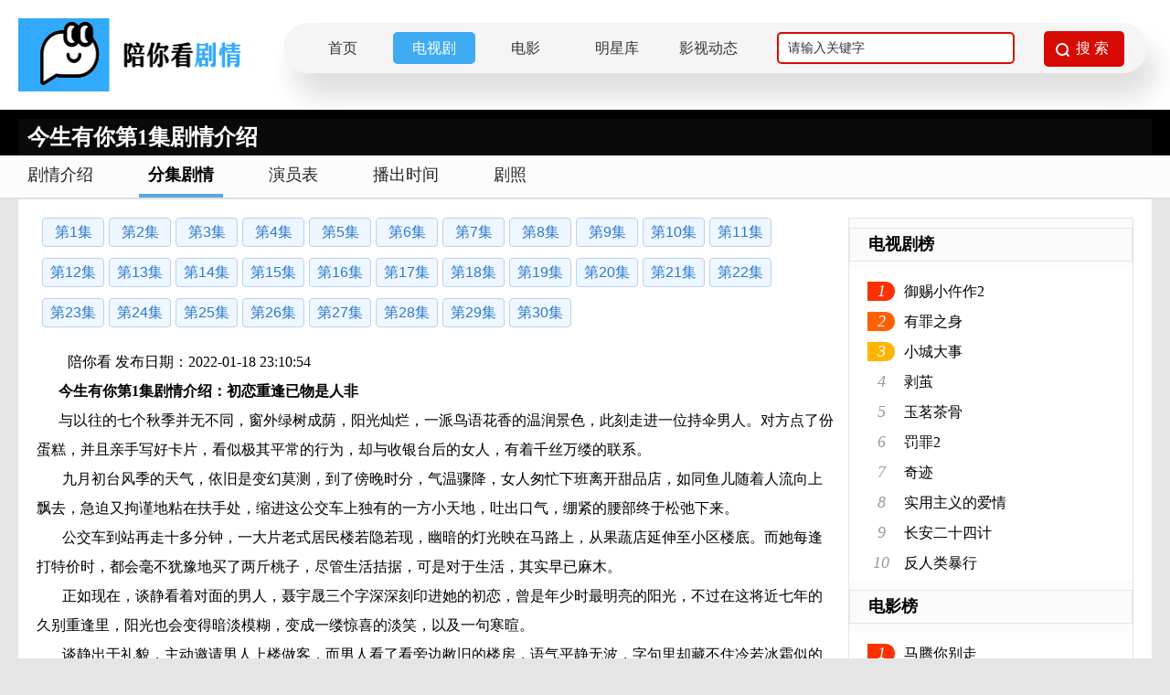

--- FILE ---
content_type: text/html; charset=utf-8
request_url: https://www.pnkds.com/drama/465/episode/12087.html
body_size: 6911
content:
<input name='count_number' type='hidden' value=2744><!doctype html>
<html>
<head>
<meta http-equiv="Content-Type" content="text/html; charset=utf-8"/>
<title>今生有你第1集剧情介绍_电视剧_陪你看剧情网</title>
<meta name="keywords" content="今生有你剧情介绍,今生有你剧情,今生有你剧情分集介绍"/>
<meta name="description" content="今生有你剧情：今生有你第1集剧情介绍：初恋重逢已物是人非与以往的七个秋季并无不同，窗外绿树成荫，阳光灿烂，一派鸟语花香的温润景色，此刻走进一位持伞男人。对方点了份蛋糕，并且亲手写好卡片，看似极其平常的行为，却与收银台后的女人，有着千丝万缕的联系。九月初台风季的天气，依旧是变幻莫测，到了傍晚时分，气温骤降，女人匆忙下班离开甜品店，如同鱼儿随着人流向上飘去，急迫又拘谨地粘在扶手处，缩进这公交车上独有的一方小天地，吐....."/>
<link rel="shortcut icon" type="image/x-icon" href="/favicon.ico"/>
<link rel="stylesheet" href="/static/css/index.css"/>
<script type="text/javascript" src="/static/js/jquery.min.js"></script>
<script type="text/javascript" src="/static/layui/layui.all.js"></script>
</head>
<body>
<div class="pnk-head">
  <div class="pnk-head-box">
    <div class="pnk-logo fl"><a href="/" title="陪你看剧情网"><img src="/static/images/logo.png" alt="陪你看剧情网"/></a></div>
        <div class="pnk-menu-width">
            <ul>
                <li><a href="/">首页</a></li>
                <li><a href="https://www.pnkds.com/drama">电视剧</a></li>
                <li><a href="https://www.pnkds.com/movie">电影</a></li>
                <li><a href="https://www.pnkds.com/star">明星库</a></li>
                <li><a href="https://www.pnkds.com/article">影视动态</a></li>  				    <div class="pnk-search fr">
      <form action="/query" method="get" onsubmit="return checkKey();">
        <input autocomplete="off" name="keys" type="text" class="pnk-search-keyword" value="请输入关键字" onfocus="if(this.value=='请输入关键字'){this.value='';}" onblur="if(this.value==''){this.value='请输入关键字';}">
        <div class="pnk-search-submit">
          <input type="submit" value="搜 索" class="pnk-search-btn">
        </div>
      </form>
    </div>
            </ul>
        </div>

  </div>
</div>
<div class="clear"></div>

<div class="pnk-xqy">  <div class="page-content" style="position:relative;height:50px">
    <div class="topic_mask">
      <div class="white mr15 fl">
        <h1 class="fl font24">今生有你第1集剧情介绍</h1>
      </div>
    </div>
  </div>
   </div>
<div class="clear"></div>
<div class="menu_div">
	<dl class="menu_tab clear">
    	<dd><a href="https://www.pnkds.com/drama/465.html" title="今生有你剧情介绍">剧情介绍</a></dd>
		<dd class="cur"><a href="https://www.pnkds.com/drama/episode/465.html" title="今生有你分集剧情介绍">分集剧情</a></dd>
		<dd><a href="https://www.pnkds.com/drama/actor/465.html" title="今生有你演员表">演员表</a></dd>
		<dd><a href="https://www.pnkds.com/drama/playingtime/465.html" title="今生有你播出时间">播出时间</a></dd>
		<dd><a href="https://www.pnkds.com/drama/picture/465.html" title="今生有你剧照图片">剧照</a></dd>
	</dl>
</div>
<div class="pnk_content-text pd20">
  <div class="section-wrap">
      <div class="new_epi_lst">
		<input type="hidden" value="465---12087"> 
	  <a href="https://www.pnkds.com/drama/465/episode/12087.html" title="今生有你第1集剧情介绍">第1集</a>
		<input type="hidden" value="465---12090"> 
	  <a href="https://www.pnkds.com/drama/465/episode/12090.html" title="今生有你第2集剧情介绍">第2集</a>
		<input type="hidden" value="465---12091"> 
	  <a href="https://www.pnkds.com/drama/465/episode/12091.html" title="今生有你第3集剧情介绍">第3集</a>
		<input type="hidden" value="465---12095"> 
	  <a href="https://www.pnkds.com/drama/465/episode/12095.html" title="今生有你第4集剧情介绍">第4集</a>
		<input type="hidden" value="465---12096"> 
	  <a href="https://www.pnkds.com/drama/465/episode/12096.html" title="今生有你第5集剧情介绍">第5集</a>
		<input type="hidden" value="465---12097"> 
	  <a href="https://www.pnkds.com/drama/465/episode/12097.html" title="今生有你第6集剧情介绍">第6集</a>
		<input type="hidden" value="465---12098"> 
	  <a href="https://www.pnkds.com/drama/465/episode/12098.html" title="今生有你第7集剧情介绍">第7集</a>
		<input type="hidden" value="465---12099"> 
	  <a href="https://www.pnkds.com/drama/465/episode/12099.html" title="今生有你第8集剧情介绍">第8集</a>
		<input type="hidden" value="465---12127"> 
	  <a href="https://www.pnkds.com/drama/465/episode/12127.html" title="今生有你第9集剧情介绍">第9集</a>
		<input type="hidden" value="465---12128"> 
	  <a href="https://www.pnkds.com/drama/465/episode/12128.html" title="今生有你第10集剧情介绍">第10集</a>
		<input type="hidden" value="465---12129"> 
	  <a href="https://www.pnkds.com/drama/465/episode/12129.html" title="今生有你第11集剧情介绍">第11集</a>
		<input type="hidden" value="465---12130"> 
	  <a href="https://www.pnkds.com/drama/465/episode/12130.html" title="今生有你第12集剧情介绍">第12集</a>
		<input type="hidden" value="465---12158"> 
	  <a href="https://www.pnkds.com/drama/465/episode/12158.html" title="今生有你第13集剧情介绍">第13集</a>
		<input type="hidden" value="465---12159"> 
	  <a href="https://www.pnkds.com/drama/465/episode/12159.html" title="今生有你第14集剧情介绍">第14集</a>
		<input type="hidden" value="465---12168"> 
	  <a href="https://www.pnkds.com/drama/465/episode/12168.html" title="今生有你第15集剧情介绍">第15集</a>
		<input type="hidden" value="465---12192"> 
	  <a href="https://www.pnkds.com/drama/465/episode/12192.html" title="今生有你第16集剧情介绍">第16集</a>
		<input type="hidden" value="465---12210"> 
	  <a href="https://www.pnkds.com/drama/465/episode/12210.html" title="今生有你第17集剧情介绍">第17集</a>
		<input type="hidden" value="465---12211"> 
	  <a href="https://www.pnkds.com/drama/465/episode/12211.html" title="今生有你第18集剧情介绍">第18集</a>
		<input type="hidden" value="465---12234"> 
	  <a href="https://www.pnkds.com/drama/465/episode/12234.html" title="今生有你第19集剧情介绍">第19集</a>
		<input type="hidden" value="465---12235"> 
	  <a href="https://www.pnkds.com/drama/465/episode/12235.html" title="今生有你第20集剧情介绍">第20集</a>
		<input type="hidden" value="465---12260"> 
	  <a href="https://www.pnkds.com/drama/465/episode/12260.html" title="今生有你第21集剧情介绍">第21集</a>
		<input type="hidden" value="465---12261"> 
	  <a href="https://www.pnkds.com/drama/465/episode/12261.html" title="今生有你第22集剧情介绍">第22集</a>
		<input type="hidden" value="465---12262"> 
	  <a href="https://www.pnkds.com/drama/465/episode/12262.html" title="今生有你第23集剧情介绍">第23集</a>
		<input type="hidden" value="465---12263"> 
	  <a href="https://www.pnkds.com/drama/465/episode/12263.html" title="今生有你第24集剧情介绍">第24集</a>
		<input type="hidden" value="465---12320"> 
	  <a href="https://www.pnkds.com/drama/465/episode/12320.html" title="今生有你第25集剧情介绍">第25集</a>
		<input type="hidden" value="465---12321"> 
	  <a href="https://www.pnkds.com/drama/465/episode/12321.html" title="今生有你第26集剧情介绍">第26集</a>
		<input type="hidden" value="465---12343"> 
	  <a href="https://www.pnkds.com/drama/465/episode/12343.html" title="今生有你第27集剧情介绍">第27集</a>
		<input type="hidden" value="465---12349"> 
	  <a href="https://www.pnkds.com/drama/465/episode/12349.html" title="今生有你第28集剧情介绍">第28集</a>
		<input type="hidden" value="465---12376"> 
	  <a href="https://www.pnkds.com/drama/465/episode/12376.html" title="今生有你第29集剧情介绍">第29集</a>
		<input type="hidden" value="465---12377"> 
	  <a href="https://www.pnkds.com/drama/465/episode/12377.html" title="今生有你第30集剧情介绍">第30集</a>
	 </div>
		<div class="pnk-first-content">
            <p style="margin-left:34px;">陪你看 发布日期：2022-01-18 23:10:54</p>
      <p><strong>&nbsp; &nbsp; &nbsp; 今生有你第1集剧情介绍：初恋重逢已物是人非</strong></p><p>&nbsp; &nbsp; &nbsp; 与以往的七个秋季并无不同，窗外绿树成荫，阳光灿烂，一派鸟语花香的温润景色，此刻走进一位持伞男人。对方点了份蛋糕，并且亲手写好卡片，看似极其平常的行为，却与收银台后的女人，有着千丝万缕的联系。</p><p>&nbsp; &nbsp; &nbsp; &nbsp;九月初台风季的天气，依旧是变幻莫测，到了傍晚时分，气温骤降，女人匆忙下班离开甜品店，如同鱼儿随着人流向上飘去，急迫又拘谨地粘在扶手处，缩进这公交车上独有的一方小天地，吐出口气，绷紧的腰部终于松弛下来。</p><p>&nbsp; &nbsp; &nbsp; &nbsp;公交车到站再走十多分钟，一大片老式居民楼若隐若现，幽暗的灯光映在马路上，从果蔬店延伸至小区楼底。而她每逢打特价时，都会毫不犹豫地买了两斤桃子，尽管生活拮据，可是对于生活，其实早已麻木。</p><p>&nbsp; &nbsp; &nbsp; &nbsp;正如现在，谈静看着对面的男人，聂宇晟三个字深深刻印进她的初恋，曾是年少时最明亮的阳光，不过在这将近七年的久别重逢里，阳光也会变得暗淡模糊，变成一缕惊喜的淡笑，以及一句寒暄。</p><p>&nbsp; &nbsp; &nbsp; &nbsp;谈静出于礼貌，主动邀请男人上楼做客，而男人看了看旁边敝旧的楼房，语气平静无波，字句里却藏不住冷若冰霜似的刻薄，只有对于她已经结婚的事实，略有些许意外。直到聂宇晟转身离去，谈静故作镇定地双眸泛起涟漪，背后涔着冷汗，愣在原地良久，这才像没事人般敲开邻居王姨家门，一番感谢之余，便将儿子孙平接走。</p><p>&nbsp; &nbsp; &nbsp; &nbsp;今晚如期而至地下了场雨，淋得聂宇晟心烦意乱，隔了这么漫长的岁月，本以为会逐渐淡忘，可当白天认出那个熟悉的身影，还是忍不住跟上去，甚至买了份莫须有的蛋糕，故意写张“甜蜜”卡片，可他并不甜蜜，想来谈静亦是如此。</p><p>&nbsp; &nbsp; &nbsp; 正如了聂宇晟的意，谈静过得并不好，星星点点的万家灯火，永远都属于别人，而等待她的，只有冰冷漆黑的客厅，以及遍地狼藉。丈夫孙志军喝得烂醉如泥，浑身散发着腐臭，谈静强撑着疲倦身体开始清扫秽物，晾晒衣服，一次又一次地习以为常，等到忙完所有繁重家务，已是到了后半夜。</p><p>&nbsp; &nbsp; &nbsp; 权秘书跟着聂东远参加饭局，主谈苳远集团进军医疗的商业合作，顺便打电话通知聂宇晟，想让他这个心外科医生给些专业意见。聂宇晟对此毫无兴趣，直言自己不会插手，之所以过来，有部分原因是陪父亲吃顿饭，尽管有些心不在焉。</p><p>&nbsp; &nbsp; &nbsp; 第二天早上，谈静照常搭乘公交上班，补交了儿子的医药费，账户余额变得越来越少，令她有些焦虑。反观心外科室，方主任与聂宇晟发生观点分歧，他在主张给患者使用利尿剂的同时，并未考虑患者本身情况，然而接下来的突发情况，证实聂宇晟的判断完全没错。</p><p>&nbsp; &nbsp; &nbsp; 幸好聂宇晟处理及时得当，患者度过危险期，父母为此很是感激。反观谈静夜里回家时，发现丈夫一反常态地清醒，内心有种不好的预感。孙志军直接表明手头紧缺，急需一笔钱做生意，本想挪用儿子的手术费，但是遭到谈静的拒绝，于是出主意让她找聂宇晟借钱。</p><p><br/></p>      <p class="copyright">免责声明：以上内容源自网络，版权归原作者所有，如有侵犯您的原创版权请告知，我们将尽快删除相关内容。</p>
       </div>
    <div class="pnk-updown">
      <div style="text-align:center;margin-right:80px;"><a href="https://www.pnkds.com/drama/465/episode/12090.html" title="今生有你第2集" class="epino_btn">下一集&gt;&gt;</a></div>
    </div>
    <div class="clear mt10">
      <h2 class="drama_h2_title">喜欢看<span>“今生有你电视剧”</span>的人也喜欢</h2>
		 <ul class="tuijian_drama">
        	<li><a href="https://www.pnkds.com/drama/2923.html"><img src="/static/uploads/allimg/20220728/efd7872518d71117fc4f4f8ec126783b.jpg" alt="士兵突击"/><p>士兵突击</p></a></li>
			<li><a href="https://www.pnkds.com/drama/2815.html"><img src="/static/uploads/allimg/20220714/0c4ba90220f9c1beebed98c47b6eb504.jpg" alt="老有所依"/><p>老有所依</p></a></li>
			<li><a href="https://www.pnkds.com/drama/4311.html"><img src="/static/uploads/allimg/20230315/20ff92210e5da45712a4cd830f7c6556.jpg" alt="自白的代价"/><p>自白的代价</p></a></li>
			<li><a href="https://www.pnkds.com/drama/1925.html"><img src="/static/uploads/allimg/20220513/1e4177dbd104ba0c584b023db25195b0.jpg" alt="中国军医"/><p>中国军医</p></a></li>
			<li><a href="https://www.pnkds.com/drama/730.html"><img src="/static/uploads/allimg/20220302/8f7f9ee9ed4fe0ada0779bdbc230c72a.jpg" alt="隐匿之战"/><p>隐匿之战</p></a></li>
			<li><a href="https://www.pnkds.com/drama/4757.html"><img src="/static/uploads/allimg/20230628/564264fb3c1ceb9173e013a2c30ca840.jpg" alt="画红传奇"/><p>画红传奇</p></a></li>
			<li><a href="https://www.pnkds.com/drama/2425.html"><img src="/static/uploads/allimg/20220609/0ced7ff69476fc8991e481156b882c73.jpg" alt="老宝贝儿"/><p>老宝贝儿</p></a></li>
			<li><a href="https://www.pnkds.com/drama/4021.html"><img src="/static/uploads/allimg/20230215/4aa9468be3fc91f1b7ee4cbb860d98e7.jpg" alt="我们的邻居"/><p>我们的邻居</p></a></li>
			<li><a href="https://www.pnkds.com/drama/3593.html"><img src="/static/uploads/allimg/20221213/a0cb55c77facaf7ee17a2ad531eb5405.jpg" alt="暂坐"/><p>暂坐</p></a></li>
			<li><a href="https://www.pnkds.com/drama/715.html"><img src="/static/uploads/myimg/20240521/200775cef7b1205d8e5b4b80c8a04875.jpg" alt="南玉卿心"/><p>南玉卿心</p></a></li>
		</ul>
    </div>
	    <div class="clear mt10">
      <h2 class="drama_h2_title">今生有你相关看点</h2>
      <div class="material_section_list">
          <ul>
          	<li class="material clear"><a href="https://www.pnkds.com/article/294.html" title="往后余生官宣改名今生有你定档1月18日开播">
			<div class="feed_l_div"><img src="/static/uploads/allimg/20220113/1642052939987861.jpg" alt="往后余生官宣改名今生有你定档1月18日开播"></div>
			<div class="feed_r_div"><p class="lrTitle">往后余生官宣改名今生有你定档1月18日开播</p><p class="lrTime"><span class="pr10">发布时间</span>2022-01-13 13:49:14</p></div></a>
			</li>
          </ul>
      </div>
    </div>
	  
</div>
  <script type="text/javascript" src="/static/js/drama.js"></script>
  <div class="pnk-ystd-aside fr">
  <div class="pnk-dianshi-aside-title">
    <h2>电视剧榜</h2>
  </div>
  <div class="pnk-dianshi-aside">
	   <ul>
      		<li><i class="pnk-num no1">1</i><a class="pnk-txt-link" href="https://www.pnkds.com/drama/6515.html" title="御赐小仵作2">御赐小仵作2</a></li>
	  		<li><i class="pnk-num no2">2</i><a class="pnk-txt-link" href="https://www.pnkds.com/drama/6509.html" title="有罪之身">有罪之身</a></li>
	  		<li><i class="pnk-num no3">3</i><a class="pnk-txt-link" href="https://www.pnkds.com/drama/6508.html" title="小城大事">小城大事</a></li>
	    	<li><i class="pnk-num">4</i><a class="pnk-txt-link" href="https://www.pnkds.com/drama/6507.html" title="剥茧">剥茧</a></li>
	    	<li><i class="pnk-num">5</i><a class="pnk-txt-link" href="https://www.pnkds.com/drama/6506.html" title="玉茗茶骨">玉茗茶骨</a></li>
	    	<li><i class="pnk-num">6</i><a class="pnk-txt-link" href="https://www.pnkds.com/drama/6505.html" title="罚罪2">罚罪2</a></li>
	    	<li><i class="pnk-num">7</i><a class="pnk-txt-link" href="https://www.pnkds.com/drama/6504.html" title="奇迹">奇迹</a></li>
	    	<li><i class="pnk-num">8</i><a class="pnk-txt-link" href="https://www.pnkds.com/drama/6502.html" title="实用主义的爱情">实用主义的爱情</a></li>
	    	<li><i class="pnk-num">9</i><a class="pnk-txt-link" href="https://www.pnkds.com/drama/6501.html" title="长安二十四计">长安二十四计</a></li>
	    	<li><i class="pnk-num">10</i><a class="pnk-txt-link" href="https://www.pnkds.com/drama/6500.html" title="反人类暴行">反人类暴行</a></li>
	  </ul>
  </div>
  <div class="pnk-dianshi-aside-title">
    <h2>电影榜</h2>
  </div>
  <div class="pnk-dianshi-aside">
    <ul>
      	 <li><i class="pnk-num no1">1</i><a class="pnk-txt-link" href="https://www.pnkds.com/movie/6516.html" title="马腾你别走">马腾你别走</a></li> 
		 <li><i class="pnk-num no2">2</i><a class="pnk-txt-link" href="https://www.pnkds.com/movie/6514.html" title="过家家">过家家</a></li> 
		 <li><i class="pnk-num no3">3</i><a class="pnk-txt-link" href="https://www.pnkds.com/movie/6513.html" title="情圣3">情圣3</a></li> 
		 <li><i class="pnk-num">4</i><a class="pnk-txt-link" href="https://www.pnkds.com/movie/6512.html" title="他年她日">他年她日</a></li>
		 <li><i class="pnk-num">5</i><a class="pnk-txt-link" href="https://www.pnkds.com/movie/6511.html" title="匿杀">匿杀</a></li>
		 <li><i class="pnk-num">6</i><a class="pnk-txt-link" href="https://www.pnkds.com/movie/6510.html" title="用武之地">用武之地</a></li>
		 <li><i class="pnk-num">7</i><a class="pnk-txt-link" href="https://www.pnkds.com/movie/6503.html" title="阿凡达：火与烬">阿凡达：火与烬</a></li>
		 <li><i class="pnk-num">8</i><a class="pnk-txt-link" href="https://www.pnkds.com/movie/6497.html" title="得闲谨制">得闲谨制</a></li>
		 <li><i class="pnk-num">9</i><a class="pnk-txt-link" href="https://www.pnkds.com/movie/6494.html" title="疯狂动物城2">疯狂动物城2</a></li>
		 <li><i class="pnk-num">10</i><a class="pnk-txt-link" href="https://www.pnkds.com/movie/6493.html" title="小林家的龙丫头：怕寂寞的龙">小林家的龙丫头：怕寂寞的龙</a></li>
	</ul>
  </div>
  <div class="pnk-dianshi-aside-title">
    <h2>最新剧情</h2>
  </div>
  <div class="pnk-dianshi-aside-boxlist">
    <ul>
         <li><a href="https://www.pnkds.com/movie/6516.html" title="电影马腾你别走">马腾你别走</a></li>
	   <li><a href="https://www.pnkds.com/drama/6515.html" title="电视剧御赐小仵作2">御赐小仵作2</a></li>
	   <li><a href="https://www.pnkds.com/movie/6514.html" title="电影过家家">过家家</a></li>
	   <li><a href="https://www.pnkds.com/drama/6507.html" title="电视剧剥茧">剥茧</a></li>
	   <li><a href="https://www.pnkds.com/movie/6512.html" title="电影他年她日">他年她日</a></li>
	   <li><a href="https://www.pnkds.com/movie/6510.html" title="电影用武之地">用武之地</a></li>
	   <li><a href="https://www.pnkds.com/movie/6513.html" title="电影情圣3">情圣3</a></li>
	   <li><a href="https://www.pnkds.com/drama/6508.html" title="电视剧小城大事">小城大事</a></li>
	   <li><a href="https://www.pnkds.com/movie/6511.html" title="电影匿杀">匿杀</a></li>
	   <li><a href="https://www.pnkds.com/drama/6509.html" title="电视剧有罪之身">有罪之身</a></li>
	</ul>
  </div>
  <div class="pnk-dianshi-aside-title">
    <h2>最新人物关系介绍</h2>
  </div>
  <div class="pnk-dianshi-aside-boxlist">
	   <ul>
      	   <li><a class="w98" href="https://www.pnkds.com/drama/relation/571.html" title="宁安如梦人物关系图人物关系图">宁安如梦人物关系图人物关系图</a></li>
	  	   <li><a class="w98" href="https://www.pnkds.com/drama/relation/1584.html" title="一念花开人物关系图人物关系图">一念花开人物关系图人物关系图</a></li>
	  	   <li><a class="w98" href="https://www.pnkds.com/drama/relation/860.html" title="为有暗香来人物关系图人物关系图">为有暗香来人物关系图人物关系图</a></li>
	  	   <li><a class="w98" href="https://www.pnkds.com/drama/relation/497.html" title="西出玉门人物关系图人物关系图">西出玉门人物关系图人物关系图</a></li>
	  	   <li><a class="w98" href="https://www.pnkds.com/drama/relation/5111.html" title="25小时恋爱人物关系图人物关系图">25小时恋爱人物关系图人物关系图</a></li>
	  	   <li><a class="w98" href="https://www.pnkds.com/drama/relation/1363.html" title="莲花楼人物关系图人物关系图">莲花楼人物关系图人物关系图</a></li>
	  	   <li><a class="w98" href="https://www.pnkds.com/drama/relation/523.html" title="长相思人物关系图人物关系图">长相思人物关系图人物关系图</a></li>
	  	   <li><a class="w98" href="https://www.pnkds.com/drama/relation/2867.html" title="不完美受害人人物关系图人物关系图">不完美受害人人物关系图人物关系图</a></li>
	  	   <li><a class="w98" href="https://www.pnkds.com/drama/relation/462.html" title="安乐传人物关系图人物关系图">安乐传人物关系图人物关系图</a></li>
	  	   <li><a class="w98" href="https://www.pnkds.com/drama/relation/643.html" title="消失的十一层人物关系图人物关系图">消失的十一层人物关系图人物关系图</a></li>
	  </ul>
  </div>
  <div class="pnk-ranking">
    <div class="pnk-ranking-title">
      <h2>电视剧经典台词</h2>
    </div>
    <div class="pnk-Lines-boxlist">
		<ul>
        	<li><p><i class="pnk_hot">1</i>我听到来自草原深处厚重的回响，那是扎根于旷野的眷恋。</p><p class="pnk-from"> ——&nbsp;来自电视剧<a href="https://www.pnkds.com/drama/3957.html">《我的阿勒泰》</a></p></li>
			<li><p><i class="pnk_hot">2</i>峰回路转，按下人生重启键。</p><p class="pnk-from"> ——&nbsp;来自电视剧<a href="https://www.pnkds.com/drama/4671.html">《另一种蓝》</a></p></li>
			<li><p><i class="pnk_hot">3</i>爱要大胆争取！</p><p class="pnk-from"> ——&nbsp;来自电视剧<a href="https://www.pnkds.com/drama/842.html">《少年巴比伦》</a></p></li>
			<li><p><i class="pnk_hot">4</i>即使跌入泥潭，仍然相信有光！</p><p class="pnk-from"> ——&nbsp;来自电视剧<a href="https://www.pnkds.com/drama/962.html">《微暗之火》</a></p></li>
			<li><p><i class="pnk_hot">5</i>在多舛的旅途中用爱开出倔强的花。</p><p class="pnk-from"> ——&nbsp;来自电视剧<a href="https://www.pnkds.com/drama/4076.html">《春色寄情人》</a></p></li>
		</ul>
    </div>
  </div>
</div>
  <div class="clear"></div>
</div>
<div class="pnk-footer">
  <p><a href="https://www.pnkds.com/help/about" target="_blank">关于我们</a> - <a href="https://www.pnkds.com/help/disclaimer">免责声明</a> - <a href="https://www.pnkds.com/help/contact">联系我们</a></p>
  <p>陪你看剧情网提供最新的电视剧剧情介绍,分集剧情介绍,演员人物介绍,播出时间介绍,明星个人资料等,陪你看-做最专业的电视剧剧情网站。<br>
    CopyRight©2019-
    <script type="text/javascript">date = new Date();year = date.getFullYear();document.write(year)</script>
    <a href="https://www.pnkds.com" style="color:red;font-size:15px;">陪你看电视</a> All Rights Reserved.<br>
    法律顾问：河南天合律师事务所<br>
    备案号:<a href="http://beian.miit.gov.cn" target="_blank">浙ICP备2023001117号</a>
  </p>
</div>
<script type="text/javascript" src="//js.users.51.la/21818591.js" async></script>
<script type="text/javascript" src="//cpro.baidustatic.com/cpro/ui/cm.js" async="async" defer="defer" ></script>
<div class="pnk-goToTop"><img src="/static/images/gototop.png" width="100%" height="100%"></div>
<script type="text/javascript" src="/static/js/public.js"></script>

</body>
</html>